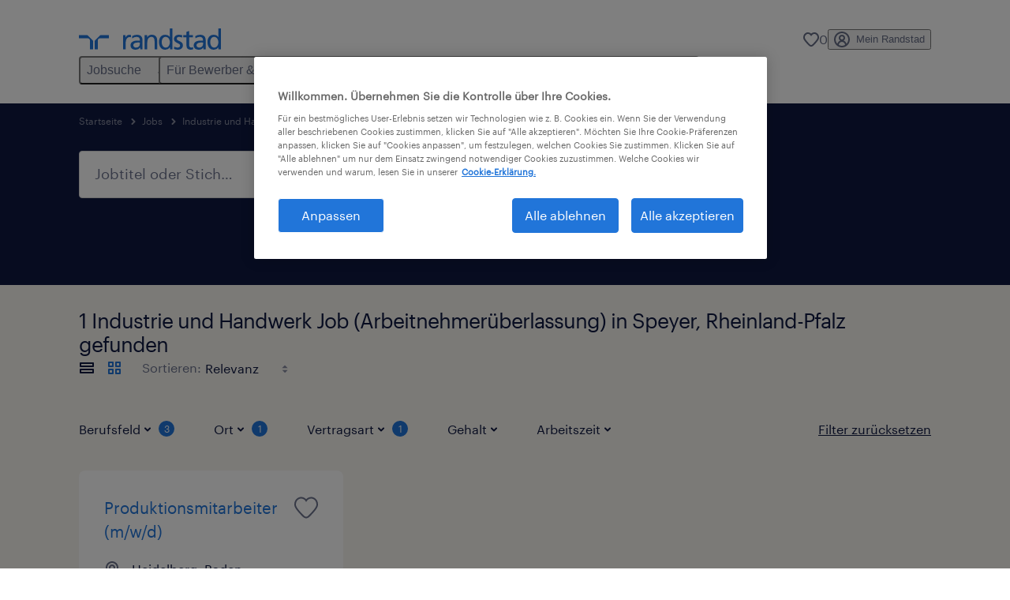

--- FILE ---
content_type: text/javascript
request_url: https://www.randstad.de/scripts/de/my-rand-client.js
body_size: 832
content:
(function(){function a(a,b){a.addEventListener("error",b),a.addEventListener("abort",b),a.addEventListener("timeout",b)}function b(a){console.log(a.type+": "+a.loaded+" bytes transferred\n",a)}function c(c,d,e,f,g){var h=new XMLHttpRequest;a(h,b),f&&h.addEventListener("load",function(a){f(h,a)}),g&&a(h,function(a){g(h,a)}),h.open(c,d),e?(h.setRequestHeader("Content-Type","application/json;charset=UTF-8"),h.send(JSON.stringify(e)||null)):h.send()}function d(a){var b=new RegExp("(?:^|; *)"+a+"=([^;]*)(?:;|$)"),c=document.cookie.match(b);return c?c[1]:""}function e(a){var b,c=[];if(a){var d=[{version:"v6",pattern:/^v6_u:(.+)i:(.*)f:(.*)l:(.*)e:(.*)a:(\d*)c:(\d*)p:(\d)p:(\d*)t:(\d*)r:(\d)a:(.*)$/},{version:"v5",pattern:/^v5_u:(.*)i:(.*)f:(.+)l:(.+)e:(.+)a:(\d+)c:(\d+)p:(\d)p:(\d+)t:(\d+)r:(\d)$/}];for(var e in d)b=a.match(d[e].pattern),b&&(c=b)}return{logged_in:!!c[1],user_id:c[1]||null,initials:c[2]?decodeURIComponent(c[2]):"",first_name:c[3]?decodeURIComponent(c[3]):"",last_name:c[4]?decodeURIComponent(c[4]):"",email:c[5]?decodeURIComponent(c[5]):"",no_of_applications:c[6]||0,signup_date:c[7]?new Date(1e3*c[7]).toISOString().replace(/\.000Z$/,"Z"):"",photo:"1"===c[8]?"/api/my-randstad/user-photo/"+c[1]+"/"+c[10]:"",progress_percent:c[9]||0,token_time:c[10]||0,remember_me:"1"===c[11],ats_candidate_id:c[12]||""}}function f(){return g||(g=e(d("MyRandInfo"))),g}var g;window.myRandClient={isLoggedIn:function(){return f().logged_in},login:function(a,b){const d=JSON.parse(localStorage.getItem("favJobs")),e=d?Object.keys(d).map(a=>(d[a].jobId=a,d[a])):[],f={email:a.email,password:a.password,remember_me:a.remember_me,savedJobs:e};a.captchaToken&&(f.captchaToken=a.captchaToken),c("POST","/api/my-randstad/login",f,function(a,c){b&&b(a,c)})},existingSession:f,getCookie:d,refreshToken:function(a){c("GET","/mein-randstad/refresh-token",null,function(b,c){g=null,299<b.status&&(document.cookie="MyRandInfo=; expires=Thu, 01 Jan 1970 00:00:00 GMT; path=/",document.cookie="AccessToken=; expires=Thu, 01 Jan 1970 00:00:00 GMT; path=/"),a&&a(b,c)},function(){g=null,document.cookie="MyRandInfo=; expires=Thu, 01 Jan 1970 00:00:00 GMT; path=/",document.cookie="AccessToken=; expires=Thu, 01 Jan 1970 00:00:00 GMT; path=/"})},getSavedJobs:function(a){c("GET","/api/my-randstad/user/saved-jobs",null,function(b,c){a&&a(b,c)})}}})();